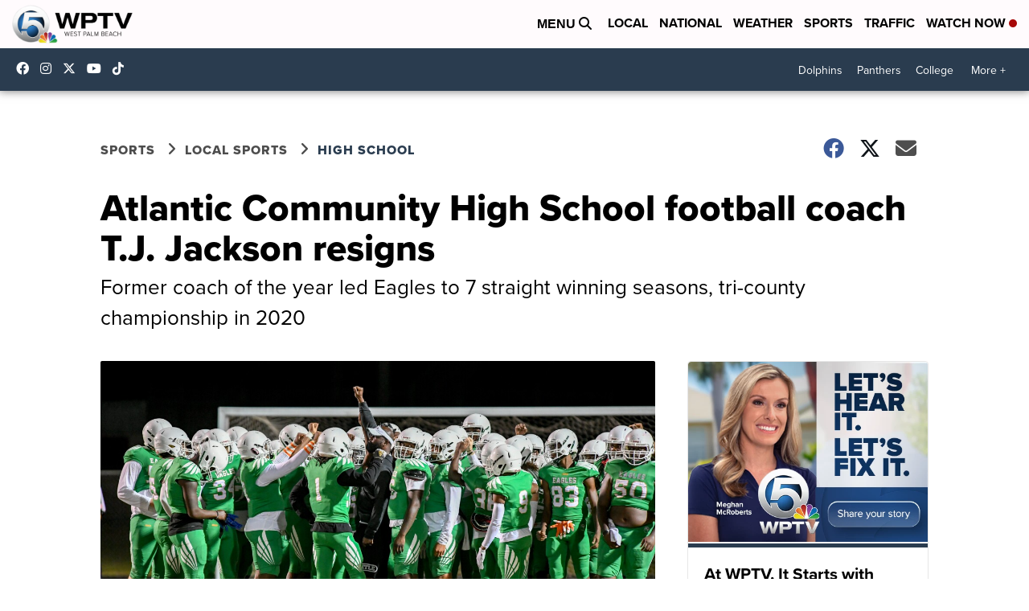

--- FILE ---
content_type: application/javascript; charset=utf-8
request_url: https://fundingchoicesmessages.google.com/f/AGSKWxXEWfYr5qACXCy7iegcHlup6Lsvy0RTKJAeKVgzPSL35Kg3PAQIOt7o8qMTUJgGy3LboVz3_JcsGCyz8ft8mEg_JupzGuVAg-fDmh7s2gYCIsIWHXxeLQGPBBQkM2LuZ1q77Q9ISJJrk9GN8SPuanDZukoMSovQ4sQUUiMguGUu3Qfm08mmWXr-_fbC/_/bunyad_/prebid?/ad/adp__adcall_/adsense3.
body_size: -1291
content:
window['dcc1b09e-b45d-49a6-bc38-ea567a124c75'] = true;